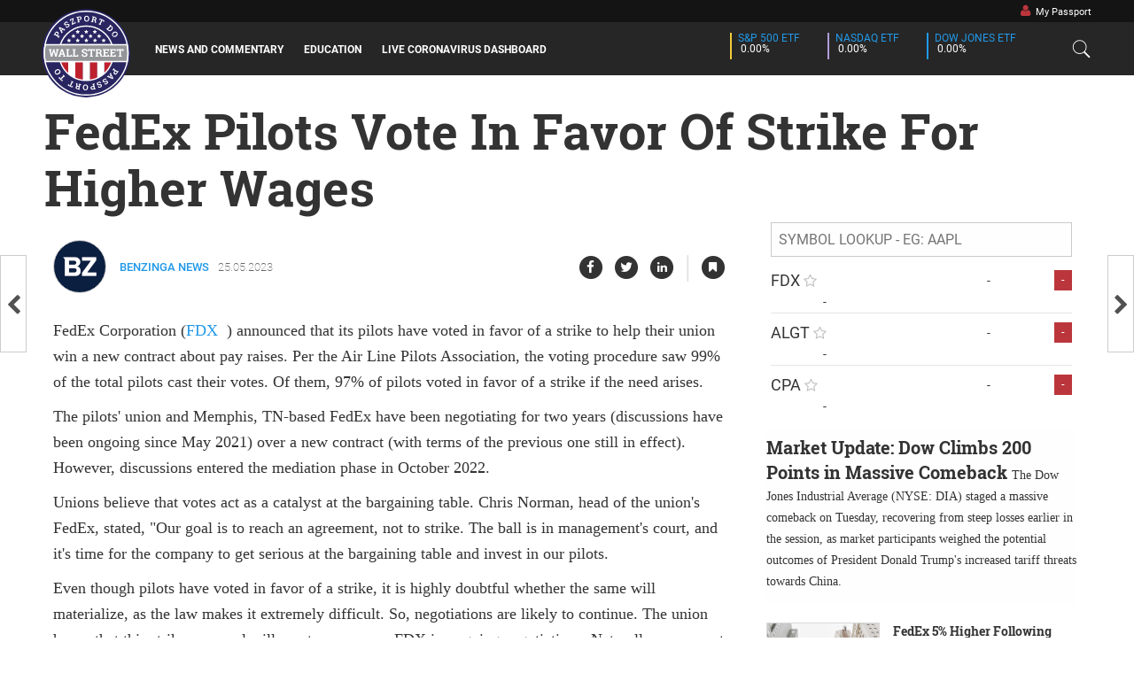

--- FILE ---
content_type: text/html; charset=UTF-8
request_url: https://www.pws.io/fedex-pilots-vote-in-favor-of-strike-for-higher-wages
body_size: 16450
content:
<link rel="stylesheet" href="https://www.pws.io/master.css"/>
    <link rel="stylesheet" href="https://www.pws.io/css/english.css"/>

<!doctype html>
    <html class="no-js" lang="en" itemscope itemtype="http://schema.org/NewsArticle">
    <head>
                    <meta charset="utf-8"/>
            <meta http-equiv="x-ua-compatible" content="ie=edge">
            <meta name="viewport" content="width=device-width, initial-scale=1.0, user-scalable=no"/>
            <meta name="description" content="FedEx Corporation (NYSE: FDX) announced that its pilots have voted in favor of a strike to help their union win a new contract about pay raises. Per the Ai...">
            <meta property="fb:pages" content="1394589790862486"/>
                        
    <!-- Schema.org markup for Google+ -->
<meta itemprop="name" content="FedEx Pilots Vote In Favor Of Strike For Higher Wages">
<meta itemprop="description" content="FedEx Corporation (NYSE: FDX) announced that its pilots have voted in favor of a strike to help their union win a new contract about pay raises. Per the Ai...">
<meta itemprop="image" content="//images2.paszport.ws/uploaded_images/1685046760-646fc5e8828c4.jpg">
    <!-- Twitter Card data -->
<meta name="twitter:card" content="summary">
<meta name="twitter:site" content="#">
<meta name="twitter:title" content="FedEx Pilots Vote In Favor Of Strike For Higher Wages">
<meta name="twitter:description" content="FedEx Corporation (NYSE: FDX) announced that its pilots have voted in favor of a strike to help their union win a new contract about pay raises. Per the Air Line Pilots Association, the voting proc...">
<meta name="twitter:creator" content="#">

<meta name="twitter:image" content="//images.paszport.ws/uploaded_images/1685046760-646fc5e8828c4.jpg">
    <!-- Open Graph data -->
<meta property="og:title" content="FedEx Pilots Vote In Favor Of Strike For Higher Wages" />
<meta property="og:type" content="article" />
<meta property="og:url" content="https://www.pws.io/fedex-pilots-vote-in-favor-of-strike-for-higher-wages" />
<meta property="og:image" content="//images5.paszport.ws/uploaded_images/1685046760-646fc5e8828c4.jpg" />
<meta property="og:description" content="FedEx Corporation (NYSE: FDX) announced that its pilots have voted in favor of a strike to help their union win a new contract about pay raises. Per the Ai..." />
<meta property="og:site_name" content="Passport to Wall Street" />


<meta property="fb:admins" content="872797756126955" />
    <script type="application/ld+json">
        {
            "@context": "http://schema.org",
            "@type": "NewsArticle",
            "mainEntityOfPage":
            {
                "@type":"WebPage",
                "@id":"https://www.pws.io/fedex-pilots-vote-in-favor-of-strike-for-higher-wages"
            },
            "headline": "FedEx Pilots Vote In Favor Of Strike For Higher Wages",
            "image":
            {
                "@type": "ImageObject",
                "url": "//images3.paszport.ws/uploaded_images/1685046760-646fc5e8828c4.jpg",
                "height": 600,
                "width": 960
            },
            "datePublished": "2023-05-25T14:44:51-04:00",
            "dateModified": "2023-05-25T15:44:51-04:00",
            "author":
            {
                "@type": "Person",
                "name": "Benzinga News"
            },
            "publisher":
            {
                "@type": "Organization",
                "name": "Passport to Wall Street",
                "logo":
                {
                    "@type": "ImageObject",
                    "url": "https://www.pws.io/images/logo.png",
                    "width": "125px",
                    "height": "125px"
                }
            },
            "description": "FedEx Corporation (NYSE: FDX) announced that its pilots have voted in favor of a strike to help their union win a new contract about pay raises. Per the Air Line Pilots Association, the voting proc..."
        }
    </script>
    <link rel="amphtml" href="https://www.pws.io/fedex-pilots-vote-in-favor-of-strike-for-higher-wages/amp" />
    <link rel="canonical" href="https://www.pws.io/fedex-pilots-vote-in-favor-of-strike-for-higher-wages" />
            <title>FedEx Pilots Vote In Favor Of Strike For Higher Wages - Passport to Wall Street</title>
            <link rel="apple-touch-icon" sizes="57x57" href="/favicons/apple-touch-icon-57x57.png">
<link rel="apple-touch-icon" sizes="60x60" href="/favicons/apple-touch-icon-60x60.png">
<link rel="apple-touch-icon" sizes="72x72" href="/favicons/apple-touch-icon-72x72.png">
<link rel="apple-touch-icon" sizes="76x76" href="/favicons/apple-touch-icon-76x76.png">
<link rel="apple-touch-icon" sizes="114x114" href="/favicons/apple-touch-icon-114x114.png">
<link rel="apple-touch-icon" sizes="120x120" href="/favicons/apple-touch-icon-120x120.png">
<link rel="apple-touch-icon" sizes="144x144" href="/favicons/apple-touch-icon-144x144.png">
<link rel="apple-touch-icon" sizes="152x152" href="/favicons/apple-touch-icon-152x152.png">
<link rel="apple-touch-icon" sizes="180x180" href="/favicons/apple-touch-icon-180x180.png">
<link rel="icon" type="image/png" href="/favicons/favicon-32x32.png" sizes="32x32">
<link rel="icon" type="image/png" href="/favicons/android-chrome-192x192.png" sizes="192x192">
<link rel="icon" type="image/png" href="/favicons/favicon-96x96.png" sizes="96x96">
<link rel="icon" type="image/png" href="/favicons/favicon-16x16.png" sizes="16x16">
<link rel="mask-icon" href="/favicons/safari-pinned-tab.svg" color="#5bbad5">
<meta name="msapplication-TileColor" content="#da532c">
<meta name="msapplication-TileImage" content="/favicons/mstile-144x144.png">
<meta name="theme-color" content="#fffff">        
        <div id="fb-root"></div>
        <script>(function (d, s, id) {
                var js, fjs = d.getElementsByTagName(s)[0];
                if (d.getElementById(id)) return;
                js = d.createElement(s);
                js.id = id;
                js.src = "//connect.facebook.net/en_US/sdk.js#xfbml=1&version=v2.7";
                fjs.parentNode.insertBefore(js, fjs);
            }(document, 'script', 'facebook-jssdk'));
        </script>
        
        
        
        
        
        
        
    </head>

        <script>
    (function(i,s,o,g,r,a,m){i['GoogleAnalyticsObject']=r;i[r]=i[r]||function(){
        (i[r].q=i[r].q||[]).push(arguments)},i[r].l=1*new Date();a=s.createElement(o),
        m=s.getElementsByTagName(o)[0];a.async=1;a.src=g;m.parentNode.insertBefore(a,m)
    })(window,document,'script','https://www.google-analytics.com/analytics.js','ga');

    ga('create', 'UA-56055655-7', 'auto');
    ga('send', 'pageview');
</script>
    <!-- Facebook Pixel Code -->
<script>
    !function(f,b,e,v,n,t,s){if(f.fbq)return;n=f.fbq=function(){n.callMethod?
        n.callMethod.apply(n,arguments):n.queue.push(arguments)};if(!f._fbq)f._fbq=n;
        n.push=n;n.loaded=!0;n.version='2.0';n.queue=[];t=b.createElement(e);t.async=!0;
        t.src=v;s=b.getElementsByTagName(e)[0];s.parentNode.insertBefore(t,s)}(window,
        document,'script','https://connect.facebook.net/en_US/fbevents.js');

    fbq('init', '521204221415446');
    fbq('track', "PageView");
</script>
<noscript><img height="1" width="1" style="display:none"
               src="https://www.facebook.com/tr?id=521204221415446&ev=PageView&noscript=1"
        />
</noscript>
<!-- End Facebook Pixel Code -->    <script type="application/ld+json">
        {
            "@context" : "http://schema.org",
            "@type" : "Organization",
            "name" : "Passport to Wall Street",
            "url" : "https://www.pws.io/",
            "logo":
                {
                    "@type": "ImageObject",
                    "url": "https://www.pws.io/images/logo.png",
                     "width": "125px",
                    "height": "125px"
                },
            "sameAs" : [ "#",
                "#",
                "#"]
        }
</script>

<script type="application/ld+json">
        {
            "@context" : "http://schema.org",
            "@type" : "WebSite",
            "name" : "Passport to Wall Street",
            "url" : "https://www.pws.io/"
        }
</script>
    <body>
            <div class="large-navigation show-for-large">
    <div class="top-bar">
    <div class="row">
                    <div class="large-1 large-offset-11 columns no-padding" style="width:145px;text-align: left;">
                <a href="https://www.pws.io/my-passport">
                    <span style="color:inherit;padding: 0px 5px 0px 5px;"
                          class="navigation-item enter hoverable">
                        <i style="color:#bb363c;font-size:.9rem;" class="fa fa-user"
                           aria-hidden="true"></i>&nbsp; My Passport
                    </span>
                </a>
            </div>
        
    </div>
</div>    <div class="row" style="margin-top:25px;">
        <div class="large-12 columns" style="height:80px;">
            <div class="navigation-content">
                <div class="row" style="height:80px;">
                                            <div class="no-padding columns" style="width:125px;">
    <a href="https://www.pws.io/">
        <img src="https://www.pws.io/images/logo.svg"
             class="navigation-logo dont-blur"/>
    </a>
</div>                        <div class="large-6 columns no-padding">
    <a href="https://www.pws.io/news-and-commentary"><span
                class="navigation-item hoverable enter "
                data-mega-menu="news"> News and Commentary </span></a>
    <a href="https://www.pws.io/education"><span
                class="navigation-item hoverable enter "
                data-mega-menu="education"> education </span></a>
            <a href="http://covid19.pws.io/"><span
                    class="navigation-item hoverable enter"> Live Coronavirus Dashboard </span></a>
    
    
        

    
    
    
</div>                        <div class="large-4 small-10 columns align-right no-padding end">
    <div class="navigation-item" style="padding: 0px 10px;">
        <div class="ticker" style="padding-left:10px;">
            <div class="show-for-large" style="width:2px;height:30px;background-color:#f1ca3a;float:left;"></div>
            <span class="market-label uppercase">S&amp;P 500 ETF</span>
            <br/>
            <span class="market-change">
            <i data-symbol="SPY" data-type="direction_class" class="updatable-ticker fa" data-up="fa-caret-up"
               data-down="fa-caret-down"></i> <span class="updatable-ticker" data-symbol="SPY"
                                                    data-type="changePercent">0.00%</span>
        </span>
        </div>

        <div class="ticker hide-for-small-only">
            <div class="show-for-large" style="width:2px;height:30px;background-color:#b19cd9;float:left;"></div>
            <span class="market-label uppercase">NASDAQ ETF</span>
            <br/>
            <span class="market-change">
            <i data-symbol="QQQ" data-type="direction_class" class="updatable-ticker fa" data-up="fa-caret-up"
               data-down="fa-caret-down"></i> <span class="updatable-ticker" data-symbol="QQQ"
                                                    data-type="changePercent">0.00%</span>
        </span>
        </div>

        <div class="ticker">
            <div class="show-for-large" style="width:2px;height:30px;background-color:#2199e8;float:left;"></div>
            <span class="market-label uppercase">Dow Jones ETF</span>
            <br/>
            <span class="market-change">
            <i data-symbol="DIA" data-type="direction_class" class="updatable-ticker fa" data-up="fa-caret-up"
               data-down="fa-caret-down"></i> <span class="updatable-ticker" data-symbol="DIA"
                                                    data-type="changePercent">0.00%</span>
        </span>
        </div>
    </div>
</div>                        <div class="columns align-right no-padding" style="width:50px;">
    <a href="javascript:void(0)">
        <span style="width:60px;text-align:center;line-height: 1rem;"
              class="navigation-item click hoverable" data-mega-menu="search">
            <i class="icons8-search unclicked"
               style="font-size:1.45rem;line-height:1.5rem;padding-left:0px;"></i>
            <i class="icons8-delete clicked start-hidden"
               style="font-size:1.45rem;line-height:1.5rem;padding-left:0px;"></i>

        </span>
    </a>
</div>                                    </div>
            </div>
        </div>
    </div>
</div>
    <div class="mega-menus dont-blur">
    <div class="mega-menu start-hidden dont-blur" for="my_passport"
         style="width:100%;height:185px;background-color:rgba(0,0,0,0);overflow:hidden;margin:0px;padding:0px;top:25px;z-index:100;">
        <div class="row dont-blur">
            <div class="dont-blur float-right"
                 style="background:#333;height:185px;width:250px;position:relative;padding:15px;padding-top:30px;">
                <form action="https://www.pws.io/auth/login" method="POST">
                    <input name="email" type="text" placeholder="Email"
                           required>
                    <input name="password" type="password"
                           placeholder="Password" required>

                    <div style="width:100%;text-align: center;">

                        <button type="submit"
                                class="extra-small hollow red button">Login</button>

                        <a href="https://www.pws.io/login?signup=true">
                            <button class="extra-small red button">Sign Up</button>
                        </a>
                    </div>
                </form>
            </div>

        </div>
    </div>
    <div class="mega-menu start-hidden dont-blur" for="search"
     style="height:100%;background-color:rgba(30,30,30,0.9);overflow:auto;">
    <div class="row dont-blur">
        <div class="large-12 columns dont-blur">
            <div class="large-12 columns dont-blur">
                <input class="search-box dont-blur" type="text" placeholder="Search" value="">
                <div id="search-box" style="display:none"></div>
            </div>
        </div>
    </div>
    <br><br>
   
    <div id="search_results" class="dont-blur" style="padding-bottom:150px;">
    </div>
</div>    <div class="mega-menu start-hidden" for="news" style="height:400px;">
        <div class="row">
            <div class="large-12 columns">
                <div class="row">
                                            <div class="large-3 columns half-padding" style="padding:7px;">
                            <a href="/verizon-posts-best-subscriber-growth-since-2019">
                                <div class="full-box-shadow"
                                     style="border: 1px solid rgba(255,255,255,.1);position:relative;width:100%;height:170px;background:linear-gradient(to bottom, rgba(0, 0, 0, .15) 0%, rgba(0, 0, 0, .15) 200%),url('//images3.paszport.ws/uploaded_images/1769798300-697cfa9c1ec78.jpg') no-repeat scroll center center / cover;"/>
                                    <div class="underline-hover mega-preview-title on-bottom text-overlay">
                                        Verizon Posts Best Subscriber Growth Since 20...
                                    </div>
                                </div>
                            </a>
                        </div>
                                            <div class="large-3 columns half-padding" style="padding:7px;">
                            <a href="/gamestop-ceo-ryan-cohen-targets-100-billion-valuation-with-big-acquisition-plan-genius-ortotally-foo">
                                <div class="full-box-shadow"
                                     style="border: 1px solid rgba(255,255,255,.1);position:relative;width:100%;height:170px;background:linear-gradient(to bottom, rgba(0, 0, 0, .15) 0%, rgba(0, 0, 0, .15) 200%),url('//images3.paszport.ws/uploaded_images/1769798166-697cfa16b46bc.jpg') no-repeat scroll center center / cover;"/>
                                    <div class="underline-hover mega-preview-title on-bottom text-overlay">
                                        GameStop CEO Ryan Cohen Targets $100 Billion...
                                    </div>
                                </div>
                            </a>
                        </div>
                                            <div class="large-3 columns half-padding" style="padding:7px;">
                            <a href="/apple-to-focus-on-premium-iphone-launches-in-2026-amid-memory-chips-constraint-report">
                                <div class="full-box-shadow"
                                     style="border: 1px solid rgba(255,255,255,.1);position:relative;width:100%;height:170px;background:linear-gradient(to bottom, rgba(0, 0, 0, .15) 0%, rgba(0, 0, 0, .15) 200%),url('//images5.paszport.ws/uploaded_images/1769797906-697cf91278bcf.jpg') no-repeat scroll center center / cover;"/>
                                    <div class="underline-hover mega-preview-title on-bottom text-overlay">
                                        Apple To Focus On Premium iPhone Launches In...
                                    </div>
                                </div>
                            </a>
                        </div>
                                            <div class="large-3 columns half-padding" style="padding:7px;">
                            <a href="/chevron-raises-production-to-offset-oil-price-decline-hikes-dividend">
                                <div class="full-box-shadow"
                                     style="border: 1px solid rgba(255,255,255,.1);position:relative;width:100%;height:170px;background:linear-gradient(to bottom, rgba(0, 0, 0, .15) 0%, rgba(0, 0, 0, .15) 200%),url('//images2.paszport.ws/uploaded_images/1769798025-697cf989b5e0a.jpg') no-repeat scroll center center / cover;"/>
                                    <div class="underline-hover mega-preview-title on-bottom text-overlay">
                                        Chevron Raises Production To Offset Oil Price...
                                    </div>
                                </div>
                            </a>
                        </div>
                                            <div class="large-3 columns half-padding" style="padding:7px;">
                            <a href="/walmart-boosts-pharmacy-technician-pay-as-health-push-accelerates">
                                <div class="full-box-shadow"
                                     style="border: 1px solid rgba(255,255,255,.1);position:relative;width:100%;height:170px;background:linear-gradient(to bottom, rgba(0, 0, 0, .15) 0%, rgba(0, 0, 0, .15) 200%),url('//images1.paszport.ws/uploaded_images/1769786773-697ccd955e918.jpg') no-repeat scroll center center / cover;"/>
                                    <div class="underline-hover mega-preview-title on-bottom text-overlay">
                                        Walmart Boosts Pharmacy Technician Pay As Hea...
                                    </div>
                                </div>
                            </a>
                        </div>
                                            <div class="large-3 columns half-padding" style="padding:7px;">
                            <a href="/sofi-is-slightly-overvalued-at-24-says-analyst-sees-fair-value-closer-to-20-ahead-of-companys-q4-res">
                                <div class="full-box-shadow"
                                     style="border: 1px solid rgba(255,255,255,.1);position:relative;width:100%;height:170px;background:linear-gradient(to bottom, rgba(0, 0, 0, .15) 0%, rgba(0, 0, 0, .15) 200%),url('//images1.paszport.ws/uploaded_images/1769785953-697cca6157d95.jpg') no-repeat scroll center center / cover;"/>
                                    <div class="underline-hover mega-preview-title on-bottom text-overlay">
                                        SoFi Is &#039;Slightly Overvalued&#039; At $24, Says An...
                                    </div>
                                </div>
                            </a>
                        </div>
                                            <div class="large-3 columns half-padding" style="padding:7px;">
                            <a href="/alibaba-unveils-ai-chip-built-to-challenge-nvidias-grip-on-china">
                                <div class="full-box-shadow"
                                     style="border: 1px solid rgba(255,255,255,.1);position:relative;width:100%;height:170px;background:linear-gradient(to bottom, rgba(0, 0, 0, .15) 0%, rgba(0, 0, 0, .15) 200%),url('//images1.paszport.ws/uploaded_images/1769786667-697ccd2b7e3d8.jpg') no-repeat scroll center center / cover;"/>
                                    <div class="underline-hover mega-preview-title on-bottom text-overlay">
                                        Alibaba Unveils AI Chip Built To Challenge Nv...
                                    </div>
                                </div>
                            </a>
                        </div>
                                            <div class="large-3 columns half-padding" style="padding:7px;">
                            <a href="/blackstone-says-deal-cycle-has-hit-escape-velocity-as-ipo-ma-activity-feels-like-2013-again">
                                <div class="full-box-shadow"
                                     style="border: 1px solid rgba(255,255,255,.1);position:relative;width:100%;height:170px;background:linear-gradient(to bottom, rgba(0, 0, 0, .15) 0%, rgba(0, 0, 0, .15) 200%),url('//images3.paszport.ws/uploaded_images/1769786116-697ccb04c5776.jpg') no-repeat scroll center center / cover;"/>
                                    <div class="underline-hover mega-preview-title on-bottom text-overlay">
                                        Blackstone Says Deal Cycle Has Hit &#039;Escape Ve...
                                    </div>
                                </div>
                            </a>
                        </div>
                                    </div>
            </div>
        </div>
    </div>
    <div class="mega-menu start-hidden" for="education"
         style="height:400px;padding-top:30px;">
        <div class="row">
                            <div class="large-3 columns half-padding">
    <a href="/the-rise-of-the-solo-general-partner-investor">
        <img class="full-box-shadow" style="height: 150px; width: 100%; border: 1px solid rgba(255,255,255,.1)"
             
             src="https://www.pws.io/generic_images/5.jpg" 
        />
    </a>
</div>    <div class="large-5 columns" style="height:165px;overflow:hidden">
    <a href="/the-rise-of-the-solo-general-partner-investor">
        <div class="small-title underline-hover">The Rise of the Solo General Partner Investor</div>
        <p class="small mega-menu-description" style="max-height: 130px;overflow:hidden">
            While modern day venture capital originated in the 1940s, the very first iteration of venture capital (VC) investments--where a general partner (GP) investments capital on behalf of a limited partner (LP)--dates all the way back to the early 1600s with the founding of East India...
        </p>
    </a>
</div>
                <div class="large-4 columns">
        <li style="line-height:2rem">
            <a href="https://www.pws.io//how-are-higher-rates-impacting-the-housing-market">
                <span class="underline-hover extra-small-title">How are Higher Rates Impacting the Housi...</span>
            </a>
        </li>
        <li style="line-height:2rem">
            <a href="https://www.pws.io//quantitative-tightening-how-the-fed-could-fight-inflation-without-raising-rates">
                <span class="underline-hover extra-small-title"> Quantitative Tightening: How the Fed Co...</span>
            </a>
        </li>
        <li style="line-height:2rem">
            <a href="https://www.pws.io//should-investors-worry-about-inflation">
                <span class="underline-hover extra-small-title">Should Investors Worry About Inflation?</span>
            </a>
        </li>
        <li style="line-height:2rem">
            <a href="https://www.pws.io//how-semiconductors-are-made-and-why-its-so-hard-to-make-more-of-them">
                <span class="underline-hover extra-small-title">How Semiconductors are Made and Why its...</span>
            </a>
        </li>
        <li style="line-height:2rem">
            <a href="https://www.pws.io//what-are-nfts">
                <span class="underline-hover extra-small-title">What Are NFTs?</span>
            </a>
        </li>
</div>                    </div>

        <div class="row" style="padding-top:12px">
            <div class="large-3 columns half-padding">
            <a href="/inflation-what-is-it-and-how-to-protect-from-it">
                <div class="full-box-shadow"
                                          style="border: 1px solid rgba(255,255,255,.1);position:relative;width:100%;height:150px;background:linear-gradient(to bottom, rgba(0, 0, 0, .15) 0%, rgba(0, 0, 0, .15) 200%),url('https://www.pws.io/generic_images/1.jpg') no-repeat scroll center center / cover;">
                    <div class="underline-hover mega-preview-title on-bottom text-overlay">
                        Inflation: What is it and How to Protect From...
                    </div>
                </div>
            </a>
        </div>
            <div class="large-3 columns half-padding">
            <a href="/short-squeezes-could-lead-to-market-dislocations">
                <div class="full-box-shadow"
                                          style="border: 1px solid rgba(255,255,255,.1);position:relative;width:100%;height:150px;background:linear-gradient(to bottom, rgba(0, 0, 0, .15) 0%, rgba(0, 0, 0, .15) 200%),url('https://www.pws.io/generic_images/2.jpg') no-repeat scroll center center / cover;">
                    <div class="underline-hover mega-preview-title on-bottom text-overlay">
                        Short Squeezes Could Lead to Market Dislocati...
                    </div>
                </div>
            </a>
        </div>
            <div class="large-3 columns half-padding">
            <a href="/how-the-google-and-facebook-anti-trust-lawsuits-could-reshape-big-tech">
                <div class="full-box-shadow"
                                          style="border: 1px solid rgba(255,255,255,.1);position:relative;width:100%;height:150px;background:linear-gradient(to bottom, rgba(0, 0, 0, .15) 0%, rgba(0, 0, 0, .15) 200%),url('https://www.pws.io/generic_images/3.jpg') no-repeat scroll center center / cover;">
                    <div class="underline-hover mega-preview-title on-bottom text-overlay">
                        How Google and Facebook Antitrust Lawsuits Co...
                    </div>
                </div>
            </a>
        </div>
            <div class="large-3 columns half-padding">
            <a href="/vaccine-news-triggers-growth-to-value-rotation">
                <div class="full-box-shadow"
                                          style="border: 1px solid rgba(255,255,255,.1);position:relative;width:100%;height:150px;background:linear-gradient(to bottom, rgba(0, 0, 0, .15) 0%, rgba(0, 0, 0, .15) 200%),url('https://www.pws.io/generic_images/4.jpg') no-repeat scroll center center / cover;">
                    <div class="underline-hover mega-preview-title on-bottom text-overlay">
                        Vaccine News Triggers Growth to Value Rotatio...
                    </div>
                </div>
            </a>
        </div>
    </div>
    </div>
    <div class="mega-menu start-hidden text-center" for="market" style="height:280px;padding-top:10px;">
    <div class="row" style="height:215px;">
        <div class="large-6 columns" style="padding-top:20px;">
            <div style="background:rgba(255,255,255,.8);padding-left:15px;padding-right:15px;line-height:1rem;">
                <div class="row" style="height:180px;">

                                            <div class="large-2 columns no-padding" style="height:90px;">
                            <a href="https://www.pws.io/market">
                                <div data-symbol="XLE" data-type="heatmap"
                                     class="updatable-ticker"
                                     style="width:100%;height:100%;">
                                    <div class="heatmap-text navbar-square">
                                        Energy
                                        <span class="ltr updatable-ticker heatmap-percent"
                                              data-symbol="XLE" data-type="changePercent"></span>
                                    </div>
                                </div>
                            </a>
                        </div>
                                            <div class="large-2 columns no-padding" style="height:90px;">
                            <a href="https://www.pws.io/market">
                                <div data-symbol="XLB" data-type="heatmap"
                                     class="updatable-ticker"
                                     style="width:100%;height:100%;">
                                    <div class="heatmap-text navbar-square">
                                        Materials
                                        <span class="ltr updatable-ticker heatmap-percent"
                                              data-symbol="XLB" data-type="changePercent"></span>
                                    </div>
                                </div>
                            </a>
                        </div>
                                            <div class="large-2 columns no-padding" style="height:90px;">
                            <a href="https://www.pws.io/market">
                                <div data-symbol="XLI" data-type="heatmap"
                                     class="updatable-ticker"
                                     style="width:100%;height:100%;">
                                    <div class="heatmap-text navbar-square">
                                        Industrial
                                        <span class="ltr updatable-ticker heatmap-percent"
                                              data-symbol="XLI" data-type="changePercent"></span>
                                    </div>
                                </div>
                            </a>
                        </div>
                                            <div class="large-2 columns no-padding" style="height:90px;">
                            <a href="https://www.pws.io/market">
                                <div data-symbol="XLF" data-type="heatmap"
                                     class="updatable-ticker"
                                     style="width:100%;height:100%;">
                                    <div class="heatmap-text navbar-square">
                                        Finance
                                        <span class="ltr updatable-ticker heatmap-percent"
                                              data-symbol="XLF" data-type="changePercent"></span>
                                    </div>
                                </div>
                            </a>
                        </div>
                                            <div class="large-2 columns no-padding" style="height:90px;">
                            <a href="https://www.pws.io/market">
                                <div data-symbol="XLY" data-type="heatmap"
                                     class="updatable-ticker"
                                     style="width:100%;height:100%;">
                                    <div class="heatmap-text navbar-square">
                                        Consumer D...
                                        <span class="ltr updatable-ticker heatmap-percent"
                                              data-symbol="XLY" data-type="changePercent"></span>
                                    </div>
                                </div>
                            </a>
                        </div>
                                            <div class="large-2 columns no-padding" style="height:90px;">
                            <a href="https://www.pws.io/market">
                                <div data-symbol="XLP" data-type="heatmap"
                                     class="updatable-ticker"
                                     style="width:100%;height:100%;">
                                    <div class="heatmap-text navbar-square">
                                        Consumer S...
                                        <span class="ltr updatable-ticker heatmap-percent"
                                              data-symbol="XLP" data-type="changePercent"></span>
                                    </div>
                                </div>
                            </a>
                        </div>
                                            <div class="large-2 columns no-padding" style="height:90px;">
                            <a href="https://www.pws.io/market">
                                <div data-symbol="XLK" data-type="heatmap"
                                     class="updatable-ticker"
                                     style="width:100%;height:100%;">
                                    <div class="heatmap-text navbar-square">
                                        Informatio...
                                        <span class="ltr updatable-ticker heatmap-percent"
                                              data-symbol="XLK" data-type="changePercent"></span>
                                    </div>
                                </div>
                            </a>
                        </div>
                                            <div class="large-2 columns no-padding" style="height:90px;">
                            <a href="https://www.pws.io/market">
                                <div data-symbol="IYZ" data-type="heatmap"
                                     class="updatable-ticker"
                                     style="width:100%;height:100%;">
                                    <div class="heatmap-text navbar-square">
                                        Telecommun...
                                        <span class="ltr updatable-ticker heatmap-percent"
                                              data-symbol="IYZ" data-type="changePercent"></span>
                                    </div>
                                </div>
                            </a>
                        </div>
                                            <div class="large-2 columns no-padding" style="height:90px;">
                            <a href="https://www.pws.io/market">
                                <div data-symbol="XLV" data-type="heatmap"
                                     class="updatable-ticker"
                                     style="width:100%;height:100%;">
                                    <div class="heatmap-text navbar-square">
                                        Health Car...
                                        <span class="ltr updatable-ticker heatmap-percent"
                                              data-symbol="XLV" data-type="changePercent"></span>
                                    </div>
                                </div>
                            </a>
                        </div>
                                            <div class="large-2 columns no-padding" style="height:90px;">
                            <a href="https://www.pws.io/market">
                                <div data-symbol="XLU" data-type="heatmap"
                                     class="updatable-ticker"
                                     style="width:100%;height:100%;">
                                    <div class="heatmap-text navbar-square">
                                        Utilities
                                        <span class="ltr updatable-ticker heatmap-percent"
                                              data-symbol="XLU" data-type="changePercent"></span>
                                    </div>
                                </div>
                            </a>
                        </div>
                                            <div class="large-2 columns no-padding" style="height:90px;">
                            <a href="https://www.pws.io/market">
                                <div data-symbol="USO" data-type="heatmap"
                                     class="updatable-ticker"
                                     style="width:100%;height:100%;">
                                    <div class="heatmap-text navbar-square">
                                        Oil
                                        <span class="ltr updatable-ticker heatmap-percent"
                                              data-symbol="USO" data-type="changePercent"></span>
                                    </div>
                                </div>
                            </a>
                        </div>
                                            <div class="large-2 columns no-padding" style="height:90px;">
                            <a href="https://www.pws.io/market">
                                <div data-symbol="GLD" data-type="heatmap"
                                     class="updatable-ticker"
                                     style="width:100%;height:100%;">
                                    <div class="heatmap-text navbar-square">
                                        Gold
                                        <span class="ltr updatable-ticker heatmap-percent"
                                              data-symbol="GLD" data-type="changePercent"></span>
                                    </div>
                                </div>
                            </a>
                        </div>
                    
                </div>
            </div>
        </div>

        <div class="large-6 columns">
            <a href="https://www.pws.io/market">
                <div id="navigation_chart_div" style="width:100%;"></div>
            </a>
        </div>
    </div>
    <div style="height:55px;background:#424242">
        <div class="row">
            <div class="large-12 columns uppercase semi-bold extra-small text-left half-padding">

                <div class="ltr">

    <a href="https://www.pws.io/etfs" class="sub-navigation-item ">
        <span>ETFs</span>
    </a>

    <a href="https://www.pws.io/ipos" class="sub-navigation-item ">
        <span>IPOs</span>
    </a>

    <a href="https://www.pws.io/ratings"
       class="sub-navigation-item ">
        <span>Ratings</span>
    </a>

</div>                <input type="text" id="goto_symbol"
       placeholder="Symbol Lookup"/>
            </div>
        </div>
    </div>
</div></div>
    <div class="small-navigation hide-for-large">
    <div class="row">
        <div class="large-12 columns">
            <div class="navigation-content">
                <div class="row">
                                            <div class="small-1 large-1 columns"> &nbsp;
    <a href="https://www.pws.io/">
        <img src="https://www.pws.io/images/logo.svg"
             class="navigation-logo  mobile dont-blur"/>
    </a>
</div>                                        <div class="small-11 large-6 medium-7 columns mobile-menu-button-container ">
                                                <a href="https://www.pws.io/market">
                            <div class="large-4 small-10 columns align-right no-padding end">
    <div class="navigation-item" style="padding: 0px 10px;">
        <div class="ticker" style="padding-left:10px;">
            <div class="show-for-large" style="width:2px;height:30px;background-color:#f1ca3a;float:left;"></div>
            <span class="market-label uppercase">S&amp;P 500 ETF</span>
            <br/>
            <span class="market-change">
            <i data-symbol="SPY" data-type="direction_class" class="updatable-ticker fa" data-up="fa-caret-up"
               data-down="fa-caret-down"></i> <span class="updatable-ticker" data-symbol="SPY"
                                                    data-type="changePercent">0.00%</span>
        </span>
        </div>

        <div class="ticker hide-for-small-only">
            <div class="show-for-large" style="width:2px;height:30px;background-color:#b19cd9;float:left;"></div>
            <span class="market-label uppercase">NASDAQ ETF</span>
            <br/>
            <span class="market-change">
            <i data-symbol="QQQ" data-type="direction_class" class="updatable-ticker fa" data-up="fa-caret-up"
               data-down="fa-caret-down"></i> <span class="updatable-ticker" data-symbol="QQQ"
                                                    data-type="changePercent">0.00%</span>
        </span>
        </div>

        <div class="ticker">
            <div class="show-for-large" style="width:2px;height:30px;background-color:#2199e8;float:left;"></div>
            <span class="market-label uppercase">Dow Jones ETF</span>
            <br/>
            <span class="market-change">
            <i data-symbol="DIA" data-type="direction_class" class="updatable-ticker fa" data-up="fa-caret-up"
               data-down="fa-caret-down"></i> <span class="updatable-ticker" data-symbol="DIA"
                                                    data-type="changePercent">0.00%</span>
        </span>
        </div>
    </div>
</div>                        </a>
                                                    <div class="small-2 columns no-padding text-left">
                                <div class="mobile-menu-button">
    <i class="fa fa-bars"></i>
</div>                            </div>
                                            </div>
                                    </div>
            </div>
        </div>
    </div>
</div>

<div class="mobile-menu">
    <div class="row">
        <div class="small-12 columns">
            <div class="mobile-menu-item">
                <a class="show-mobile-search">
                    Search
                </a>
            </div>
            <div class="mobile-menu-item">
                <a href="https://www.pws.io/news-and-commentary">News and Commentary</a>
            </div>
            <div class="mobile-menu-item">
                <a href="https://www.pws.io/education">Education</a>
            </div>
                        <div class="mobile-menu-item">
                <a href="https://www.pws.io/market">Market</a>
            </div>

            <div class="mobile-menu-item mobile-menu-sub-item"><a href="https://www.pws.io/etfs">ETFs</a></div>
            <div class="mobile-menu-item mobile-menu-sub-item"><a href="https://www.pws.io/ipos">IPOs</a></div>
            <div class="mobile-menu-item mobile-menu-sub-item">
                <a href="https://www.pws.io/ratings">
                    Ratings
                </a>
            </div>
            <div class="mobile-menu-item"><a href="https://www.pws.io/newsfeed">Newsfeed</a>
            </div>
            <div class="mobile-menu-item"><a
                        href="https://www.pws.io/my-passport">My passport</a>
            </div>
                        <div class="mobile-menu-item"><a
                        href="https://www.pws.io/login">Login</a>
            </div>
            <div class="mobile-menu-item"><a
                        href="https://www.pws.io/login?signup=true">Sign up</a>
            </div>
        </div>
    </div>
</div>


    
    <div class="content" style="">
        
        <div class="navigation-arrow next-arrow show-for-large article-arrow go-to-data-link" data-link="https://www.pws.io/sonys-bold-predictions-ps5-sales-to-outperform-ps4-vr2-exceeds-expectations-aggressive-cloud-gaming-">
        <div class="hover-content">
            <img src="//images4.paszport.ws/cached_images/1685049606-646fd1069831e.jpg" style="height:100%;padding:5px;float:left"/>
            <div style="padding:5px;">
                <a href="https://www.pws.io/sonys-bold-predictions-ps5-sales-to-outperform-ps4-vr2-exceeds-expectations-aggressive-cloud-gaming-">
                    <small class="black-text black">Sony&#039;s Bold Predictions: PS5 Sales To Outperform PS4, VR2 Exceeds Expe...</small>
                </a>
            </div>
        </div>

        <div class="arrow">
            <i class="fa fa-chevron-right" aria-hidden="true" style="font-size:1.5rem"></i>
        </div>
    </div>
        <div class="navigation-arrow previous-arrow show-for-large go-to-data-link article-arrow" data-link="https://www.pws.io/bud-light-said-itll-buy-back-expired-beer-in-wake-of-boycott">
        <div class="hover-content">
            <img src="//images2.paszport.ws/cached_images/1685049614-646fd10e65d98.jpg" style="height:100%;padding:5px;float:left"/>
            <div style="padding:5px;">
                <a href="https://www.pws.io/bud-light-said-itll-buy-back-expired-beer-in-wake-of-boycott">
                    <small class="black-text black">Bud Light Said It&#039;ll Buy Back Expired Beer In Wake Of Boycott</small>
                </a>
            </div>
        </div>

        <div class="arrow">
            <i class="fa fa-chevron-left" aria-hidden="true" style="font-size:1.5rem"></i>
        </div>
    </div>

        <div class="first row">
            <div class="large-12 columns no-padding">
    <h1 itemprop="headline" class="article-title black-text show-for-medium half-padding">
        
        FedEx Pilots Vote In Favor Of Strike For Higher Wages

    </h1>
    <h1 itemprop="headline" class="article-title black-text show-for-small-only"
        style="margin-left:15px;margin-right:15px;padding-top:5px;line-height:2rem;">
        
        FedEx Pilots Vote In Favor Of Strike For Higher Wages

    </h1>

    </div>
        </div>

        <div class="row">
                            <div class="large-8 columns">
    <div class="row full-box-shadow">
        <div class="large-12 columns no-padding">
                                    <div class="article-body">
                <div class="row">
                                            <div class="small-12 medium-7 large-7 columns">
            <div class="author-image-container">
            <div class="author-image"
                 style="-webkit-background-size: cover;background-image: url('//images1.paszport.ws/uploaded_avatars/1683148555.jpg')"></div>
        </div>
    
    <div class="author-name-container">
        <div>
            <a href="/author/136/benzinga-news" class="author-name black-text" itemscope
                  itemtype="http://schema.org/Person"
                  itemprop="author">Benzinga News</a>
            <span class="release-date black-text" itemprop="datePublished"
                  datetime="2023-05-25T14:44:51-04:00">25.05.2023</span>
        </div>
    </div>
</div>                        <div class="small-12 medium-5 large-5 columns social-sharing ltr show-for-medium"
     style="position:relative;top:15px;">
    <a href="https://www.facebook.com/share.php?u=https://www.pws.io/fedex-pilots-vote-in-favor-of-strike-for-higher-wages&title=FedEx Pilots Vote In Favor Of Strike For Higher Wages" target="_BLANK">
    <span class="fa-stack social-stack for-facebook">
        <i class="fa fa-circle fa-stack-2x"></i>
        <i class="fa fa-facebook fa-stack-1x fa-inverse"></i>
    </span>
</a>

<a href="https://twitter.com/intent/tweet?status=FedEx Pilots Vote In Favor Of Strike For Higher Wages+https://www.pws.io/fedex-pilots-vote-in-favor-of-strike-for-higher-wages" target="_BLANK">
    <span class="fa-stack social-stack for-twitter">
        <i class="fa fa-circle fa-stack-2x"></i>
        <i class="fa fa-twitter fa-stack-1x fa-inverse"></i>
    </span>
</a>

<a href="https://pl.linkedin.com/shareArticle?mini=true&url=https://www.pws.io/fedex-pilots-vote-in-favor-of-strike-for-higher-wages&title=FedEx Pilots Vote In Favor Of Strike For Higher Wages&summary=FedEx Corporation (NYSE: FDX) announced that its pilots have voted in favor of a strike to help their union win a new contract about pay raises. Per the Air Line Pilots Association, the voting proc...&source="
   target="_BLANK">
    <span class="fa-stack social-stack for-linkedin">
        <i class="fa fa-circle fa-stack-2x"></i>
        <i class="fa fa-linkedin fa-stack-1x fa-inverse" style="font-size:.80rem !important;"></i>
    </span>
</a>
<span style="font-weight:100; opacity: 0.3;font-size: 25pt;">|</span>

<div class="toggle-favorite-article" data-article-id="37543">
    <span class="fa-stack social-stack for-bookmark">
        <i class="fa fa-circle fa-stack-2x"></i>
        <i class="fa fa-bookmark fa-stack-1x fa-invers not-favorited"
           style="font-size:.80rem !important;color:#fff;opacity:1;display:auto"></i>
        <i class="fa fa-bookmark fa-stack-1x fa-invers favorited"
           style="font-size:.80rem !important;display:none"></i>
    </span>
</div>


</div>                                        <div class="small-12 medium-5 large-5 columns social-sharing show-for-small-only">
    <div class="fb-like" data-href="https://www.pws.io/fedex-pilots-vote-in-favor-of-strike-for-higher-wages"
         data-layout="button_count" data-action="like" data-size="large"
         data-show-faces="true" data-share="true"></div>

</div>                </div>
                <div itemprop="articleBody">
                    <p class='black-text'>FedEx Corporation <nobr><span style="white-space: nowrap; display:inline-block"><a href="https://www.pws.io/stock/FDX"><span style="color:#333">(</span><span style=";">FDX</span>&nbsp;<span class="updatable-ticker text alert" data-symbol="FDX" data-type="direction_class" data-up="success" data-down="alert"><i data-symbol="FDX" data-type="direction_class" data-up="fa-arrow-up" data-down="fa-arrow-down" class="updatable-ticker fa"></i>&nbsp;<span class="updatable-ticker" data-symbol="FDX" data-type="changePercent"></span></span><span style="color:#333">)</span></a></span></nobr> announced that its pilots have voted in favor of a strike to help their union win a new contract about pay raises. Per the Air Line Pilots Association, the voting procedure saw 99% of the total pilots cast their votes. Of them, 97% of pilots voted in favor of a strike if the need arises.</p><p class='black-text'>The pilots' union and Memphis, TN-based FedEx have been negotiating for two years (discussions have been ongoing since May 2021) over a new contract (with terms of the previous one still in effect). However, discussions entered the mediation phase in October 2022.</p><p class='black-text'>Unions believe that votes act as a catalyst at the bargaining table. Chris Norman, head of the union's FedEx, stated, "Our goal is to reach an agreement, not to strike. The ball is in management's court, and it's time for the company to get serious at the bargaining table and invest in our pilots.</p><p class='black-text'>Even though pilots have voted in favor of a strike, it is highly doubtful whether the same will materialize, as the law makes it extremely difficult. So, negotiations are likely to continue. The union hopes that this strike approval will exert pressure on FDX in ongoing negotiations. Naturally, we expect investors to eagerly wait for further updates on this crucial issue.</p><p class='black-text'>Notably, the bargaining power of pilots across the transportation sector has increased as air-travel demand is buoyant, having bounced back very strongly from the pandemic lows.</p><p class='black-text'>FedEx currently carries a Zacks Rank #3 (Hold).</p><p class='black-text'>Some better-ranked stocks in the Zacks Transportation sector are Copa Holdings, S.A. <nobr><span style="white-space: nowrap; display:inline-block"><a href="https://www.pws.io/stock/CPA"><span style="color:#333">(</span><span style=";">CPA</span>&nbsp;<span class="updatable-ticker text alert" data-symbol="CPA" data-type="direction_class" data-up="success" data-down="alert"><i data-symbol="CPA" data-type="direction_class" data-up="fa-arrow-up" data-down="fa-arrow-down" class="updatable-ticker fa"></i>&nbsp;<span class="updatable-ticker" data-symbol="CPA" data-type="changePercent"></span></span><span style="color:#333">)</span></a></span></nobr> and Allegiant Travel Company <nobr><span style="white-space: nowrap; display:inline-block"><a href="https://www.pws.io/stock/ALGT"><span style="color:#333">(</span><span style=";">ALGT</span>&nbsp;<span class="updatable-ticker text alert" data-symbol="ALGT" data-type="direction_class" data-up="success" data-down="alert"><i data-symbol="ALGT" data-type="direction_class" data-up="fa-arrow-up" data-down="fa-arrow-down" class="updatable-ticker fa"></i>&nbsp;<span class="updatable-ticker" data-symbol="ALGT" data-type="changePercent"></span></span><span style="color:#333">)</span></a></span></nobr>.</p><p class='black-text'>Copa Holdings, which currently sports a Zacks Rank #1 (Strong Buy), is aided by improved air-travel demand. Management expects the current-year load factor (percentage of seats filled by passengers) to be 85%, assuming the rosy traffic scenario continues.</p><p class='black-text'>For second-quarter and full-year 2023, CPA's earnings are expected to register 669% and 65% growth, respectively, on a year-over-year basis.</p><p class='black-text'>Allegiant, currently carrying a Zacks Rank #2 (Buy), also benefits from the buoyant air-travel demand. With air-travel demand rising in the United States, operating revenues improved 8.5% year over year in 2022. Management expects revenues to remain strong in 2023. In first-quarter 2023, operating revenues increased 29.9% on a year-over-year basis.</p><p class='black-text'>For second-quarter and full-year 2023, ALGT's earnings are expected to register 328% and 182% growth, respectively, on a year-over-year basis.</p>
                </div>
                            </div>
            <div style="padding:20px;">
                <div style="height:400px;">
        <!-- TradingView Widget BEGIN -->
        <div id="tv-medium-widget-e4cab"></div>
        <script type="text/javascript" src="https://s3.tradingview.com/tv.js"></script>
        <script type="text/javascript">
            new TradingView.MediumWidget({
                "container_id": "tv-medium-widget-e4cab",
                "symbols": [
                                            [
                            "FDX",
                            "FDX"
                        ],
                                            [
                            "ALGT",
                            "ALGT"
                        ],
                                            [
                            "CPA",
                            "CPA"
                        ],
                                    ],
                "greyText": "Quotes by",
                "gridLineColor": "#e9e9ea",
                "fontColor": "#83888D",
                "underLineColor": "#dbeffb",
                "trendLineColor": "#4bafe9",
                "width": "100%",
                "height": "400px",
                "locale": ""
            });
        </script>
        <!-- TradingView Widget END -->
    </div>

            <div class="tradingview-widget-copyright">
            <a href="https://www.tradingview.com/markets/" rel="noopener" target="_blank">
                Chart by
                <span class="blue-text">TradingView </span>
            </a>
        </div>
    <style>
    .tradingview-widget-copyright .blue-text {
        color: #2962FF !important;
    }

    .tradingview-widget-copyright {
        font-size: 13px !important;
        line-height: 32px !important;
        text-align: center !important;
        vertical-align: middle !important;
        font-family: -apple-system, BlinkMacSystemFont, 'Trebuchet MS', Roboto, Ubuntu, sans-serif !important;
        color: #9db2bd !important;
    }

</style>
                <div class="show-for-medium" style="margin-top:20px;text-align:right;">
    <div class="fb-like" data-href="https://www.pws.io/fedex-pilots-vote-in-favor-of-strike-for-higher-wages"
         data-layout="button_count" data-action="like" data-size="large"
         data-show-faces="true" data-share="true"></div>
</div>                <div class="row">
    <div class="small-12 medium-5 large-5 columns social-sharing ltr show-for-small-only">
        <a href="https://www.facebook.com/share.php?u=https://www.pws.io/fedex-pilots-vote-in-favor-of-strike-for-higher-wages&title=FedEx Pilots Vote In Favor Of Strike For Higher Wages" target="_BLANK">
    <span class="fa-stack social-stack for-facebook">
        <i class="fa fa-circle fa-stack-2x"></i>
        <i class="fa fa-facebook fa-stack-1x fa-inverse"></i>
    </span>
</a>

<a href="https://twitter.com/intent/tweet?status=FedEx Pilots Vote In Favor Of Strike For Higher Wages+https://www.pws.io/fedex-pilots-vote-in-favor-of-strike-for-higher-wages" target="_BLANK">
    <span class="fa-stack social-stack for-twitter">
        <i class="fa fa-circle fa-stack-2x"></i>
        <i class="fa fa-twitter fa-stack-1x fa-inverse"></i>
    </span>
</a>

<a href="https://pl.linkedin.com/shareArticle?mini=true&url=https://www.pws.io/fedex-pilots-vote-in-favor-of-strike-for-higher-wages&title=FedEx Pilots Vote In Favor Of Strike For Higher Wages&summary=FedEx Corporation (NYSE: FDX) announced that its pilots have voted in favor of a strike to help their union win a new contract about pay raises. Per the Air Line Pilots Association, the voting proc...&source="
   target="_BLANK">
    <span class="fa-stack social-stack for-linkedin">
        <i class="fa fa-circle fa-stack-2x"></i>
        <i class="fa fa-linkedin fa-stack-1x fa-inverse" style="font-size:.80rem !important;"></i>
    </span>
</a>
<span style="font-weight:100; opacity: 0.3;font-size: 25pt;">|</span>

<div class="toggle-favorite-article" data-article-id="37543">
    <span class="fa-stack social-stack for-bookmark">
        <i class="fa fa-circle fa-stack-2x"></i>
        <i class="fa fa-bookmark fa-stack-1x fa-invers not-favorited"
           style="font-size:.80rem !important;color:#fff;opacity:1;display:auto"></i>
        <i class="fa fa-bookmark fa-stack-1x fa-invers favorited"
           style="font-size:.80rem !important;display:none"></i>
    </span>
</div>


    </div>
</div>

                
            </div>
                    </div>
    </div>
</div>
            
            <div class="small-12 large-4 medium-5 columns">
            <div class="large-12 columns">
            <div class="row">
    <div class="large-12 columns">
        <input type="text" placeholder="Symbol Lookup - eg: AAPL" class="autocomplete" style="margin-bottom:0px;text-transform: uppercase">
    </div>
</div>

<div class="symbol_result_container" style="overflow:hidden">

</div>

        </div>
        <div class="columns">
        <div class="sidebar-module full-box-shadow white-background">
            <div class="market-mover
        border-bottom
        910bf809e17963da548a6df08344500a"
     data-symbol="FDX">

    <div class="row">
            <div class="large-6 medium-6 small-6 columns">
            <a class="black-text " href="https://www.pws.io/stock/FDX">
    <span class="updatable-ticker black-text " data-symbol="FDX" data-type="symbol">
        FDX
    </span>
</a>        <div class="toggle-favorite-symbol" data-symbol="FDX" style="font-size:1rem;">
    <i class="fa fa-star-o not-favorited" style="display:auto"></i>
    <i class="fa fa-star favorited" style="display:none"></i>
</div>    </div>
        <div class="large-6 medium-6 small-6 columns go-to-data-link" data-link="https://www.pws.io/stock/FDX">
            <div class="row">
                <div class="large-6 medium-6 small-6 columns align-right">
    <small class="updatable-ticker black-text " data-symbol="FDX" data-type="lastPrice">
        -
    </small>
</div>

                <div class="large-6 medium-6 small-6 columns align-right">
    <span class="alert label updatable-ticker white-text " data-symbol="FDX" data-type="direction_class" data-up="success" data-down="alert">
        <span class="updatable-ticker " data-delete-on-failure=".910bf809e17963da548a6df08344500a" data-symbol="FDX" data-type="changePercent">
            -
        </span>
    </span>
</div>            </div>
        </div>
    </div>    <div class="row go-to-data-link" data-link="https://www.pws.io/stock/FDX">
            <div class="large-9 medium-9 small-9 columns">
    <small class="updatable-ticker black-text trimmable " data-symbol="FDX" data-length="28" data-type="companyName">
            </small>
</div>        <span class="ltr"><div class="large-3 medium-3 small-3 columns align-right">
    <small class="updatable-ticker black-text " data-symbol="FDX" data-type="change">
        -
    </small>
</div></span>
    </div>
</div>    <div class="market-mover
        border-bottom
        8afcb9e9117db9a36c580289e4ba98f3"
     data-symbol="ALGT">

    <div class="row">
            <div class="large-6 medium-6 small-6 columns">
            <a class="black-text " href="https://www.pws.io/stock/ALGT">
    <span class="updatable-ticker black-text " data-symbol="ALGT" data-type="symbol">
        ALGT
    </span>
</a>        <div class="toggle-favorite-symbol" data-symbol="ALGT" style="font-size:1rem;">
    <i class="fa fa-star-o not-favorited" style="display:auto"></i>
    <i class="fa fa-star favorited" style="display:none"></i>
</div>    </div>
        <div class="large-6 medium-6 small-6 columns go-to-data-link" data-link="https://www.pws.io/stock/ALGT">
            <div class="row">
                <div class="large-6 medium-6 small-6 columns align-right">
    <small class="updatable-ticker black-text " data-symbol="ALGT" data-type="lastPrice">
        -
    </small>
</div>

                <div class="large-6 medium-6 small-6 columns align-right">
    <span class="alert label updatable-ticker white-text " data-symbol="ALGT" data-type="direction_class" data-up="success" data-down="alert">
        <span class="updatable-ticker " data-delete-on-failure=".8afcb9e9117db9a36c580289e4ba98f3" data-symbol="ALGT" data-type="changePercent">
            -
        </span>
    </span>
</div>            </div>
        </div>
    </div>    <div class="row go-to-data-link" data-link="https://www.pws.io/stock/ALGT">
            <div class="large-9 medium-9 small-9 columns">
    <small class="updatable-ticker black-text trimmable " data-symbol="ALGT" data-length="28" data-type="companyName">
            </small>
</div>        <span class="ltr"><div class="large-3 medium-3 small-3 columns align-right">
    <small class="updatable-ticker black-text " data-symbol="ALGT" data-type="change">
        -
    </small>
</div></span>
    </div>
</div>    <div class="market-mover
        
        83ee676c7fe0f604eecd637dcec0f36e"
     data-symbol="CPA">

    <div class="row">
            <div class="large-6 medium-6 small-6 columns">
            <a class="black-text " href="https://www.pws.io/stock/CPA">
    <span class="updatable-ticker black-text " data-symbol="CPA" data-type="symbol">
        CPA
    </span>
</a>        <div class="toggle-favorite-symbol" data-symbol="CPA" style="font-size:1rem;">
    <i class="fa fa-star-o not-favorited" style="display:auto"></i>
    <i class="fa fa-star favorited" style="display:none"></i>
</div>    </div>
        <div class="large-6 medium-6 small-6 columns go-to-data-link" data-link="https://www.pws.io/stock/CPA">
            <div class="row">
                <div class="large-6 medium-6 small-6 columns align-right">
    <small class="updatable-ticker black-text " data-symbol="CPA" data-type="lastPrice">
        -
    </small>
</div>

                <div class="large-6 medium-6 small-6 columns align-right">
    <span class="alert label updatable-ticker white-text " data-symbol="CPA" data-type="direction_class" data-up="success" data-down="alert">
        <span class="updatable-ticker " data-delete-on-failure=".83ee676c7fe0f604eecd637dcec0f36e" data-symbol="CPA" data-type="changePercent">
            -
        </span>
    </span>
</div>            </div>
        </div>
    </div>    <div class="row go-to-data-link" data-link="https://www.pws.io/stock/CPA">
            <div class="large-9 medium-9 small-9 columns">
    <small class="updatable-ticker black-text trimmable " data-symbol="CPA" data-length="28" data-type="companyName">
            </small>
</div>        <span class="ltr"><div class="large-3 medium-3 small-3 columns align-right">
    <small class="updatable-ticker black-text " data-symbol="CPA" data-type="change">
        -
    </small>
</div></span>
    </div>
</div>        </div>
    </div>
    
    
    
    

    
    
    

    <div class="large-12 columns show-for-medium half-padding">
        <div class="full-box-shadow sidebar-module">
    <div class="tabs-content" data-tabs-content="example-tabs">
                    <div class="description" style="padding: 5px 0px 15px;">
                <h5 style="display:inline">
                                    </h5>
                <a style="color:#333" class="black-text" href="https://www.pws.io/market-update-dow-climbs-200-points-in-massive-comeback"><h5
                            style="display:inline">Market Update: Dow Climbs 200 Points in Massive Comeback </h5></a>
                <span class="black-text">
                The Dow Jones Industrial Average (NYSE: DIA) staged a massive comeback on Tuesday, recovering from steep losses earlier in the session, as market participants weighed the potential outcomes of President Donald Trump's increased tariff threats towards China.
            </span>
                <br style="clear:both"/>
            </div>
            </div>
</div>

<style>
    .black-text a{
        color: #2199e8;
    }
</style>
    </div>

    <div class="large-12 columns half-padding show-for-medium">
        <div style="margin-top:10px;">
                                                                    <div class="row">
    <a href="fedex-5-higher-following-strong-earnings-report">
        <div class="horizontal-preview">
                            <div class="icon large-5 columns">
                    <img src="https://www.pws.io/generic_images/1.jpg">
                </div>
                <div class="description large-7 columns no-padding">
    <span class="underline-hover title">FedEx 5% Higher Following Strong Earnings Report</span>
</div>                    </div>
    </a>
</div>                                                                                    <div class="row">
    <a href="fedex-shares-higher-despite-earnings-miss">
        <div class="horizontal-preview">
                            <div class="icon large-5 columns">
                    <img src="https://www.pws.io/generic_images/2.jpg">
                </div>
                <div class="description large-7 columns no-padding">
    <span class="underline-hover title"> FedEx Shares Higher Despite Earnings Miss</span>
</div>                    </div>
    </a>
</div>                                                                                    <div class="row">
    <a href="fedex-shares-6-higher-following-earnings-beat-on-holiday-shopping">
        <div class="horizontal-preview">
                            <div class="icon large-5 columns">
                    <img src="https://www.pws.io/generic_images/3.jpg">
                </div>
                <div class="description large-7 columns no-padding">
    <span class="underline-hover title">FedEx Shares 6% Higher Following Earnings Beat on Holiday Shopping</span>
</div>                    </div>
    </a>
</div>                                                                                    <div class="row">
    <a href="fedex-misses-big-on-earnings">
        <div class="horizontal-preview">
                            <div class="icon large-5 columns">
                    <img src="https://www.pws.io/generic_images/4.jpg">
                </div>
                <div class="description large-7 columns no-padding">
    <span class="underline-hover title">FedEx Misses Big on Earnings</span>
</div>                    </div>
    </a>
</div>                                                                                    <div class="row">
    <a href="how-vegas-saved-fedex">
        <div class="horizontal-preview">
                            <div class="icon large-5 columns">
                    <img src="https://www.pws.io/generic_images/5.jpg">
                </div>
                <div class="description large-7 columns no-padding">
    <span class="underline-hover title">How Vegas Saved FedEx </span>
</div>                    </div>
    </a>
</div>                                                                                    <div class="row">
    <a href="fedex-appoints-new-ceo-replacing-founder-fred-smith">
        <div class="horizontal-preview">
                            <div class="icon large-5 columns">
                    <img src="https://www.pws.io/generic_images/6.jpg">
                </div>
                <div class="description large-7 columns no-padding">
    <span class="underline-hover title">FedEx Appoints new CEO, Replacing Founder Fred Smith</span>
</div>                    </div>
    </a>
</div>                                    </div>
    </div>
    <div class="large-12 columns no-padding show-for-small-only">
        <div style="margin-top:10px;">
                            <div style="padding-bottom:10px;">
                                                                    <div class="tile full-box-shadow" style="position:relative;">
        <a href="https://www.pws.io//fedex-5-higher-following-strong-earnings-report">
                        <div class="image"
                 style="background:url('https://www.pws.io/generic_images/1.jpg') no-repeat scroll center center / cover">
            </div>
        </a>
        <div class="description show-for-medium">
        <span class="title ">
            <a class="black-text underline-hover"
               href="https://www.pws.io//fedex-5-higher-following-strong-earnings-report">FedEx 5% Higher Following Strong Earning...</a>
        </span>

            <span class="black-text">
            FedEx (NYSE: FDX) shares were 5% higher following the company&#039;s fiscal second-quarter earnings which showed the company beating analysts&#039; ex...
        </span>
        </div>

        <div class="description show-for-small-only" style="margin-left:10px;margin-right:10px;">
        <span class="title ">
            <a class="black-text underline-hover"
               href="https://www.pws.io//fedex-5-higher-following-strong-earnings-report">FedEx 5% Higher Following Strong Earning...</a>
        </span>

            <span class="black-text">
            FedEx (NYSE: FDX) shares were 5% higher following the company&#039;s fiscal second-quarter earnings which showed the company beating analysts&#039; ex...
        </span>
        </div>
    </div>

                                    </div>
                            <div style="padding-bottom:10px;">
                                                                    <div class="tile full-box-shadow" style="position:relative;">
        <a href="https://www.pws.io//fedex-shares-higher-despite-earnings-miss">
                        <div class="image"
                 style="background:url('https://www.pws.io/generic_images/2.jpg') no-repeat scroll center center / cover">
            </div>
        </a>
        <div class="description show-for-medium">
        <span class="title ">
            <a class="black-text underline-hover"
               href="https://www.pws.io//fedex-shares-higher-despite-earnings-miss"> FedEx Shares Higher Despite Earnings Mi...</a>
        </span>

            <span class="black-text">
            FedEx (NYSE: FDX) shares were higher following the company&#039;s fiscal Q4 results despite it missing analysts&#039; estimates on the bottom line. Ho...
        </span>
        </div>

        <div class="description show-for-small-only" style="margin-left:10px;margin-right:10px;">
        <span class="title ">
            <a class="black-text underline-hover"
               href="https://www.pws.io//fedex-shares-higher-despite-earnings-miss"> FedEx Shares Higher Despite Earnings Mi...</a>
        </span>

            <span class="black-text">
            FedEx (NYSE: FDX) shares were higher following the company&#039;s fiscal Q4 results despite it missing analysts&#039; estimates on the bottom line. Ho...
        </span>
        </div>
    </div>

                                    </div>
                            <div style="padding-bottom:10px;">
                                                                    <div class="tile full-box-shadow" style="position:relative;">
        <a href="https://www.pws.io//fedex-shares-6-higher-following-earnings-beat-on-holiday-shopping">
                        <div class="image"
                 style="background:url('https://www.pws.io/generic_images/3.jpg') no-repeat scroll center center / cover">
            </div>
        </a>
        <div class="description show-for-medium">
        <span class="title ">
            <a class="black-text underline-hover"
               href="https://www.pws.io//fedex-shares-6-higher-following-earnings-beat-on-holiday-shopping">FedEx Shares 6% Higher Following Earning...</a>
        </span>

            <span class="black-text">
            FedEx (NYSE: FDX) reported Q4 earnings that topped expectations on the top and bottom-line due to record online shopping. The stock jumped 6...
        </span>
        </div>

        <div class="description show-for-small-only" style="margin-left:10px;margin-right:10px;">
        <span class="title ">
            <a class="black-text underline-hover"
               href="https://www.pws.io//fedex-shares-6-higher-following-earnings-beat-on-holiday-shopping">FedEx Shares 6% Higher Following Earning...</a>
        </span>

            <span class="black-text">
            FedEx (NYSE: FDX) reported Q4 earnings that topped expectations on the top and bottom-line due to record online shopping. The stock jumped 6...
        </span>
        </div>
    </div>

                                    </div>
                            <div style="padding-bottom:10px;">
                                                                    <div class="tile full-box-shadow" style="position:relative;">
        <a href="https://www.pws.io//fedex-misses-big-on-earnings">
                        <div class="image"
                 style="background:url('https://www.pws.io/generic_images/4.jpg') no-repeat scroll center center / cover">
            </div>
        </a>
        <div class="description show-for-medium">
        <span class="title ">
            <a class="black-text underline-hover"
               href="https://www.pws.io//fedex-misses-big-on-earnings">FedEx Misses Big on Earnings</a>
        </span>

            <span class="black-text">
            FedEx (NYSE: FDX) dropped more than 10% following weaker than expected earnings and guidance. FedEx lowered its forecast for 2020 earnings f...
        </span>
        </div>

        <div class="description show-for-small-only" style="margin-left:10px;margin-right:10px;">
        <span class="title ">
            <a class="black-text underline-hover"
               href="https://www.pws.io//fedex-misses-big-on-earnings">FedEx Misses Big on Earnings</a>
        </span>

            <span class="black-text">
            FedEx (NYSE: FDX) dropped more than 10% following weaker than expected earnings and guidance. FedEx lowered its forecast for 2020 earnings f...
        </span>
        </div>
    </div>

                                    </div>
                            <div style="padding-bottom:10px;">
                                                                    <div class="tile full-box-shadow" style="position:relative;">
        <a href="https://www.pws.io//how-vegas-saved-fedex">
                        <div class="image"
                 style="background:url('https://www.pws.io/generic_images/5.jpg') no-repeat scroll center center / cover">
            </div>
        </a>
        <div class="description show-for-medium">
        <span class="title ">
            <a class="black-text underline-hover"
               href="https://www.pws.io//how-vegas-saved-fedex">How Vegas Saved FedEx </a>
        </span>

            <span class="black-text">
            A Gamble Worth the RiskFedEx (NYSE: FDX) delivers some 1.2 billion packages a year and its operations spread across 220+ countries. That in...
        </span>
        </div>

        <div class="description show-for-small-only" style="margin-left:10px;margin-right:10px;">
        <span class="title ">
            <a class="black-text underline-hover"
               href="https://www.pws.io//how-vegas-saved-fedex">How Vegas Saved FedEx </a>
        </span>

            <span class="black-text">
            A Gamble Worth the RiskFedEx (NYSE: FDX) delivers some 1.2 billion packages a year and its operations spread across 220+ countries. That in...
        </span>
        </div>
    </div>

                                    </div>
                            <div style="padding-bottom:10px;">
                                                                    <div class="tile full-box-shadow" style="position:relative;">
        <a href="https://www.pws.io//fedex-appoints-new-ceo-replacing-founder-fred-smith">
                        <div class="image"
                 style="background:url('https://www.pws.io/generic_images/6.jpg') no-repeat scroll center center / cover">
            </div>
        </a>
        <div class="description show-for-medium">
        <span class="title ">
            <a class="black-text underline-hover"
               href="https://www.pws.io//fedex-appoints-new-ceo-replacing-founder-fred-smith">FedEx Appoints new CEO, Replacing Founde...</a>
        </span>

            <span class="black-text">
            FedEx (NYSE: FDX) announced that founder and CEO Fred Smith will step down on June 1 and be replaced by the current president and COO Raj Su...
        </span>
        </div>

        <div class="description show-for-small-only" style="margin-left:10px;margin-right:10px;">
        <span class="title ">
            <a class="black-text underline-hover"
               href="https://www.pws.io//fedex-appoints-new-ceo-replacing-founder-fred-smith">FedEx Appoints new CEO, Replacing Founde...</a>
        </span>

            <span class="black-text">
            FedEx (NYSE: FDX) announced that founder and CEO Fred Smith will step down on June 1 and be replaced by the current president and COO Raj Su...
        </span>
        </div>
    </div>

                                    </div>
                    </div>
    </div>

    
    
    

    
    
    

    
    
    
    
    
    
    
    
    
    
    
    
</div>


            
        </div>

        </div>

            <div class="footer">
    <div class="row">
        <div class="footer-inner">
                            <div class="large-4 medium-6 small-12 columns">
    <span class="footer-header white-text white-text">
        Most Shared
    </span>

            <div class="row footer-item" style="margin-top:25px;">
            <div class="large-4 medium-4 small-4 columns">
    <a href="https://www.pws.io/dan-ives-sees-25-tech-stock-breakout--micron-and-three-bargain-stocks-stand-out">
        <img src="//images3.paszport.ws/uploaded_images/1767725667-695d5a63841e2.jpg"/>
    </a>
</div>        <div class="large-8 medium-8 small-8 columns">
        <a href="https://www.pws.io/dan-ives-sees-25-tech-stock-breakout--micron-and-three-bargain-stocks-stand-out" class="article-title">
            Dan Ives Sees 25% Tech Stock Breakout — Micron And Three Bargain Stocks Stand Out
        </a>
    </div>
    </div>            <div class="row footer-item" style="margin-top:25px;">
            <div class="large-4 medium-4 small-4 columns">
    <a href="https://www.pws.io/us-consumer-sentiment-hits-5-month-highs-as-inflation-worries-fall-to-1-year-low">
        <img src="//images1.paszport.ws/uploaded_images/1769190970-6973b63a50d99.jpg"/>
    </a>
</div>        <div class="large-8 medium-8 small-8 columns">
        <a href="https://www.pws.io/us-consumer-sentiment-hits-5-month-highs-as-inflation-worries-fall-to-1-year-low" class="article-title">
            US Consumer Sentiment Hits 5-Month Highs As Inflation Worries Fall To 1-Year Low
        </a>
    </div>
    </div>            <div class="row footer-item" style="margin-top:25px;">
            <div class="large-4 medium-4 small-4 columns">
    <a href="https://www.pws.io/nvidia-takes-on-robotaxis-with-chips-software-and-big-ambitions">
        <img src="//images1.paszport.ws/uploaded_images/1767730110-695d6bbe167be.jpg"/>
    </a>
</div>        <div class="large-8 medium-8 small-8 columns">
        <a href="https://www.pws.io/nvidia-takes-on-robotaxis-with-chips-software-and-big-ambitions" class="article-title">
            Nvidia Takes On Robotaxis With Chips, Software And Big Ambitions
        </a>
    </div>
    </div>    </div>                <div class="large-4 medium-6 small-12 columns end">
    <span class="footer-header white-text white-text">
        Most Popular
    </span>

            <div class="row footer-item" style="margin-top:25px;">
            <div class="large-4 medium-4 small-4 columns">
    <a href="https://www.pws.io/sam-altman-to-host-ai-town-hall--asks-builders-to-submit-questions-as-openai-begins-to-build-new-gen">
        <img src="//images.paszport.ws/uploaded_images/1769446454-69779c36c6652.jpg"/>
    </a>
</div>        <div class="large-8 medium-8 small-8 columns">
        <a href="https://www.pws.io/sam-altman-to-host-ai-town-hall--asks-builders-to-submit-questions-as-openai-begins-to-build-new-gen" class="article-title">
            Sam Altman To Host AI Town Hall — Asks Builders To Submit Questions As OpenAI Begins To Build &#039;New Generation Of Tools&#039;
        </a>
    </div>
    </div>            <div class="row footer-item" style="margin-top:25px;">
            <div class="large-4 medium-4 small-4 columns">
    <a href="https://www.pws.io/meta-pauses-global-launch-of-ray-ban-smart-glasses-after-us-rush">
        <img src="//images5.paszport.ws/uploaded_images/1767730562-695d6d826de56.jpg"/>
    </a>
</div>        <div class="large-8 medium-8 small-8 columns">
        <a href="https://www.pws.io/meta-pauses-global-launch-of-ray-ban-smart-glasses-after-us-rush" class="article-title">
            Meta Pauses Global Launch Of Ray-Ban Smart Glasses After US Rush
        </a>
    </div>
    </div>            <div class="row footer-item" style="margin-top:25px;">
            <div class="large-4 medium-4 small-4 columns">
    <a href="https://www.pws.io/nvidia-is-bank-of-americas-top-chip-pick-ai-demand-pricing-power-drive-growth">
        <img src="//images4.paszport.ws/uploaded_images/1767900998-696007460b08d.jpg"/>
    </a>
</div>        <div class="large-8 medium-8 small-8 columns">
        <a href="https://www.pws.io/nvidia-is-bank-of-americas-top-chip-pick-ai-demand-pricing-power-drive-growth" class="article-title">
            Nvidia Is Bank of America&#039;s Top Chip Pick: AI Demand, Pricing Power Drive Growth
        </a>
    </div>
    </div>    </div>                <div class="large-4 medium-6 small-12 columns">
    <span class="footer-header white-text white-text">
        popular tags
    </span>

    <div style="margin-top:20px;">
                    <div class="footer-item">
                <span class="footer-text">
                    <a href="https://www.pws.io/tags/earnings/47">Earnings</a>
                </span>
            </div>
                    <div class="footer-item">
                <span class="footer-text">
                    <a href="https://www.pws.io/tags/apple/46">Apple</a>
                </span>
            </div>
                    <div class="footer-item">
                <span class="footer-text">
                    <a href="https://www.pws.io/tags/amazon/117">Amazon</a>
                </span>
            </div>
                    <div class="footer-item">
                <span class="footer-text">
                    <a href="https://www.pws.io/tags/coronavirus/9313">Coronavirus</a>
                </span>
            </div>
                    <div class="footer-item">
                <span class="footer-text">
                    <a href="https://www.pws.io/tags/coronavirus-impact/9547">Coronavirus Impact</a>
                </span>
            </div>
                    <div class="footer-item">
                <span class="footer-text">
                    <a href="https://www.pws.io/tags/tesla/178">Tesla</a>
                </span>
            </div>
                    <div class="footer-item">
                <span class="footer-text">
                    <a href="https://www.pws.io/tags/google/134">Google</a>
                </span>
            </div>
                    <div class="footer-item">
                <span class="footer-text">
                    <a href="https://www.pws.io/tags/covid-19/9555">Covid-19</a>
                </span>
            </div>
                    <div class="footer-item">
                <span class="footer-text">
                    <a href="https://www.pws.io/tags/china/19">China</a>
                </span>
            </div>
            </div>
</div>            
        </div>
    </div>
    <div class="hide-for-small-only" style="width:60%; max-width:60rem; margin:0 auto;height:1px;background:rgba(255,255,255,0.2);margin-top:50px;margin-bottom:20px;">

    </div>
    <div class="row">
        <div class="footer-inner">
                            <div class="large-2 medium-3 small-12 columns hide-for-small-only">
    <img class="footer-logo ltr" src="https://www.pws.io/images/logo.svg"  />
</div>                <div class="large-2 medium-3 small-12 columns">
    <span class="footer-header white-text white-text">
        mobile
    </span>
    <span class="footer-item">
        <span class="footer-icon white-text">
            <i class="fa fa-apple"></i>
        </span>
        <span class="footer-text white-text">
              <a href="https://itunes.apple.com/us/app/passport-to-wall-street/id1161501460?mt=8" target="_BLANK">iOS</a>
        </span>
    </span>








</div>                <div class="large-2 medium-3 small-12 columns">
    <span class="footer-header white-text">
        social
    </span>

    <span class="footer-item">
        <span class="footer-icon white-text">
            <i class="fa fa-facebook"></i>
        </span>
        <span class="footer-text">
              <a href="#" target="_BLANK"
                 class="white-text">Facebook</a>
        </span>
    </span>

    
    <span class="footer-item">
        <span class="footer-icon white-text">
            <i class="fa fa-twitter"></i>
        </span>
        <span class="footer-text">
              <a href="#" target="_BLANK"
                 class="white-text">Twitter</a>
        </span>
    </span>

    <span class="footer-item">
        <span class="footer-icon white-text">
            <i class="fa fa-youtube"></i>
        </span>
        <span class="footer-text">
              <a href="#" target="_BLANK"
                 class="white-text">Youtube</a>
        </span>
    </span>
    <span class="footer-item">
        <span class="footer-icon white-text">
            <i class="fa fa-linkedin"></i>
        </span>
        <span class="footer-text">
              <a href="#" target="_BLANK"
                 class="white-text">Linkedin</a>
        </span>
    </span>
    <span class="footer-item">
        <span class="footer-icon white-text">
            <i class="fa fa-rss"></i>
        </span>
        <span class="footer-text">
              <a href="https://www.pws.io/rss" target="_BLANK"
                 class="white-text">Rss</a>
        </span>
    </span>
    <span class="footer-item">
        <span class="footer-icon white-text">
          <i class="fa fa-newspaper-o"></i>
        </span>
        <span class="footer-text">
              <a href="https://news.google.com/publications/CAAqBwgKMJKi9Aow0pjVAg?oc=3&ceid=PL:pl" target="_BLANK"
                 class="white-text">Google News</a>
        </span>
    </span>
</div>                <div class="large-2 medium-3 small-12 columns">
    <span class="footer-header white-text">
            Passport to Wall Street
    </span>
    <span class="footer-item">
        <span class="footer-text">
            <a href="https://www.pws.io/about-us" class="white-text">About Us</a>
        </span>
    </span>
    <span class="footer-item">
        <span class="footer-text">
            <a href="https://www.pws.io/contact" class="white-text">Contact</a>
        </span>
    </span>
    <span class="footer-item">
        <span class="footer-text">
            <a href="https://www.pws.io/advertise" class="white-text">Advertise</a>
        </span>
    </span>
    <span class="footer-item">
        <span class="footer-text">
            <a href="https://www.pws.io/legal" class="white-text">Privacy Policy</a>
        </span>
    </span>
    <span class="footer-item">
        <span class="footer-text">
            <a href="https://www.pws.io/legal#terms" class="white-text">Terms of Service</a>
        </span>
    </span>
</div>                <div class="large-3 medium-6 small-12 columns">
            <span class="footer-header white-text">
            Sign Up
        </span>

                    <div style="margin-top:15px;">
                <div class="large-10 medium-10 small-10 columns no-padding">
                    <input type="hidden" class="login-url" value="https://www.pws.io/login">
                    <input type="text" class="bottom-join-email" placeholder="Email">
                </div>
            </div>

            <div class="large-2 medium-2 small-2 columns no-padding">
                <button class="bottom-join-button primary button square" style="height:39px;"><i class="fa fa-arrow-right"></i></button>
            </div>
            </div>                    </div>
    </div>
    <div class="bottom-bar">
    <div class="row">
        <div class="large-6 columns">
            &copy; 2026 Passport to Wall Street
        </div>
        <div class="large-6 columns text-right">
            Quotes are at least 20 minutes delayed
        </div>
    </div>
</div></div>


    
    <div class="tiny reveal" id="signupModal" data-reveal>
        <h4>Join now and unlock premium features</h4>
        <p style="font-size:1rem;">
        <ul>
            <li>Access to premium stock and ETF data including financials, holdings and more</li>
            <li>Participate in trading contests and earn real prizes</li>
            <li>Sync you favorite articles and symbols between all of your device</li>
            <li>And much more</li>
        </ul>
        </p>
                <div class="sidebar-module white-background">

    <form class="login-or-register" id="promotional_registration_form" method="POST" action="/auth/promotional_registration">
        <input type="hidden" name="_token" value="G8rwC01vnvR0sdAIIQu4ZclSB7fvjMfV8HatDcqk">

        <div class="small errors alert callout start-hidden">

        </div>

        <div class="row">
            <div class="large-12 columns no-padding">
                <input type="text" name="email" placeholder="Email"  value="" required>
            </div>
        </div>

        <div class="row">
            <div class="large-6 columns no-padding" style="padding-right:10px;">
                <input type="password" name="password" placeholder="Password" required>
            </div>
            <div class="large-6 columns no-padding" style="padding-left:10px;">
                <input type="password" name="password_confirmation" placeholder="Confirm Password" required>
            </div>
        </div>

        <div class="row">
            <div class="large-12 columns no-padding">
                <button class="button primary full-width white-text">Sign Up</button>
            </div>

        </div>

    </form>

    <div class="row">
        <div class="large-12 columns no-padding">
            <a href="https://www.pws.io/login" class="small blue blue-text">Already Have An Account?</a>
        </div>
    </div>

</div>

<script>

</script>
    </div>

    <input type="hidden" id="article_saved_message" value="This article has been saved"/>
    <input type="hidden" id="symbol_saved_message_prefix" value=""/>
    <input type="hidden" id="symbol_saved_message_suffix" value=" has been saved to your watchlist"/>

    <input type="hidden" id="website_url" value="https://www.pws.io/"/>
    <input type="hidden" id="logged_in" value=""/>

    <style>
        .portrait {
            position: relative;
        }

        .select-for-vote {
            position: relative;
        }

        .select-for-vote img {
            filter: brightness(100%);
            /*filter: brightness(70%);*/
            /*transition: .5s;*/
        }

        .select-for-vote img:hover {
            filter: brightness(100%);
            /*transition: .5s;*/
        }

        .select-for-vote.selected img.original {
            border: 2px solid green;
            display: block;
            filter: brightness(100%);
        }

        .republican.portrait {
            background: transparent;
        }

        .select-for-vote.selected > .check-mark {
            position: absolute;
            top: 0;
            left: 0;
            padding: 10px;
            background: green;
            z-index: 2;
        }

        .result-bar {
            display: flex;
        }

        .result-bar > .democrat {
            margin-right: 5px;
        }
    </style>

    <div id="fb-root"></div>
    <script>
        (function (d, s, id) {
            var js, fjs = d.getElementsByTagName(s)[0];
            if (d.getElementById(id)) return;
            js = d.createElement(s);
            js.id = id;
            js.src = "//connect.facebook.net/en_US/sdk.js#xfbml=1&version=v2.8";
            fjs.parentNode.insertBefore(js, fjs);
        }(document, 'script', 'facebook-jssdk'));</script>

    <script src="https://cdn.jsdelivr.net/npm/instantsearch.js@2.9.0"></script>
    <script src="https://www.pws.io/compiled-js/basic.js"></script>
    <script src="https://www.pws.io/compiled-js/google-charts.js"></script>
    <script src="https://www.pws.io/compiled-js/application.js"></script>

    <script type="text/html" id="hit-template">
        <div class="row">
            <div class="large-12 columns">
                <div class="large-10 columns" style="position:relative;min-height:110px;">

                    <a href="/{{permalink}}">
                        <h5 style="cursor:pointer">{{{_highlightResult.title.value}}}</h5>
                    </a>
                    <small class="show-for-medium">
                        {{{_highlightResult.summary.value}}}
                    </small>
                    <small class="show-for-small-only">
                        {{{_highlightResult.summary.value}}}
                    </small>

                </div>
                <div class="large-2 columns">
                    <a href="/{{permalink}}">
                        <img class="dont-blur full-box-shadow show-for-medium" src="{{image}}"/>
                    </a>
                </div>
                <hr style="margin:10px;padding:10px;margin-bottom:20px;border-color:rgba(255,255,255,0.1)"/>
            </div>
        </div>
    </script>

    <script>

        // Start Search

        window.search = instantsearch({
            appId: 'HFFK7PNVBD',
            apiKey: '41c9e66cfbe5d3ca490943e47d8dbe79',
            indexName: 'articles',
            routing: true,
            searchParameters: {
                filters: 'language_id=1'
            },
            searchFunction: function (helper) {
                var searchResults = jQuery('#search_results');
                if (helper.state.query === '') {
                    searchResults.hide();
                    return;
                }
                helper.search();
                searchResults.fadeIn(200);
            }
        });

        search.addWidget(
            instantsearch.widgets.hits({
                container: '#search_results',
                templates: {
                    empty: '',
                    item: document.getElementById('hit-template').innerHTML
                }
            })
        );

        search.addWidget(
            instantsearch.widgets.searchBox({
                container: '#search-box',
                placeholder: 'Search'
            })
        );

        search.start();

        // End Search

        jQuery('#goto_symbol').keyup(function (e) {
            if (e.keyCode == 13) {
                document.location = jQuery("#website_url").val() + '/stock/' + jQuery(this).val();
            }
        });

        jQuery('.chart-tab').unbind().click(function () {
            drawChart(jQuery(this).attr('data-symbol'));
        });

        var app = new Application(jQuery(document), function () {
            initializeTickerSets();
            pulsate();
            var max_updates = 100;
            var current_updates = 0;

            pullDataForTickerSets();
            var update_interval = setInterval(function () {
                pullDataForTickerSets();

                current_updates++;
                if (current_updates > max_updates) {
                    clearInterval(update_interval);
                }
            }, 5000);

            jQuery('.color-based-on-value').each(function () {
                new Element(jQuery(this));
            });
        });

    </script>
    <script src="https://www.pws.io/js/jquery.usmap.js"></script>
                
    
    <script src="https://www.pws.io/compiled-js/footer.js"></script>
    <script>
        footer = new Footer();
    </script>

    <script>
        jQuery('#show_sources').click(function () {
            jQuery('#sources').toggle()
        });
    </script>

    <script>

        jQuery(document).ready(function()
        {
            jQuery('.autocomplete').autocomplete({
                serviceUrl: 'data/symbol_autocomplete',
                onSelect: function (suggestion) {
                    showSymbol(suggestion.value);
                }
            }).keyup(function(e){

                if(e.keyCode == 13)
                {
                    symbol = jQuery(this).val();
                    showSymbol(symbol);
                }
            });
        });

        function showSymbol(symbol)
        {
            jQuery('.autocomplete').prop('disabled', 'disabled');
            jQuery.ajax({
                url: "https://www.pws.io/data/symbol/search"+"?query="+symbol
            })
            .done(function(res) {
                jQuery( ".symbol_result_container" ).html(res);
                updateSingleTicker(symbol);
                jQuery('.autocomplete').prop('disabled', false);
                app.bindClicks();
            });
        }

    </script>

    <script src="https://www.pws.io/compiled-js/navigation.js"></script>

    <script type="text/javascript" src="//cdn.jsdelivr.net/gh/dkern/jquery.lazy@1.7.10/jquery.lazy.min.js"></script>
    <script type="text/javascript" src="//cdn.jsdelivr.net/gh/dkern/jquery.lazy@1.7.10/jquery.lazy.plugins.min.js"></script>

    <script>
        jQuery(document).ready(function () {
            
            jQuery("img.lazy").Lazy();

            navbar = new NavigationBar();

            jQuery('.navigation-item.enter').mouseenter(function () {
                if (navbar.clickMenuIsOpen() || !isLarge()) {
                    return;
                }

                var mega_menu = jQuery(this).attr('data-mega-menu');

                jQuery('.mega-menu[for="' + mega_menu + '"]').show();
            });
        });
        google.charts.setOnLoadCallback(function () {
            var nav_chart = new NavbarChart(document.getElementById('navigation_chart_div'));

            nav_chart.data.addColumn('datetime', 'X');
            nav_chart.data.addColumn('number', 'DOW JONES');
            nav_chart.data.addColumn('number', 'S&P 500');
            nav_chart.data.addColumn('number', 'NASDAQ');

            nav_chart.pullIntradayChartDataFor(['dia', 'spy', 'qqq']);
        });
    </script>

        <script defer src="https://static.cloudflareinsights.com/beacon.min.js/vcd15cbe7772f49c399c6a5babf22c1241717689176015" integrity="sha512-ZpsOmlRQV6y907TI0dKBHq9Md29nnaEIPlkf84rnaERnq6zvWvPUqr2ft8M1aS28oN72PdrCzSjY4U6VaAw1EQ==" data-cf-beacon='{"version":"2024.11.0","token":"ebcd0c57b09548c982a0893495e176f1","r":1,"server_timing":{"name":{"cfCacheStatus":true,"cfEdge":true,"cfExtPri":true,"cfL4":true,"cfOrigin":true,"cfSpeedBrain":true},"location_startswith":null}}' crossorigin="anonymous"></script>
</body>

    </html>